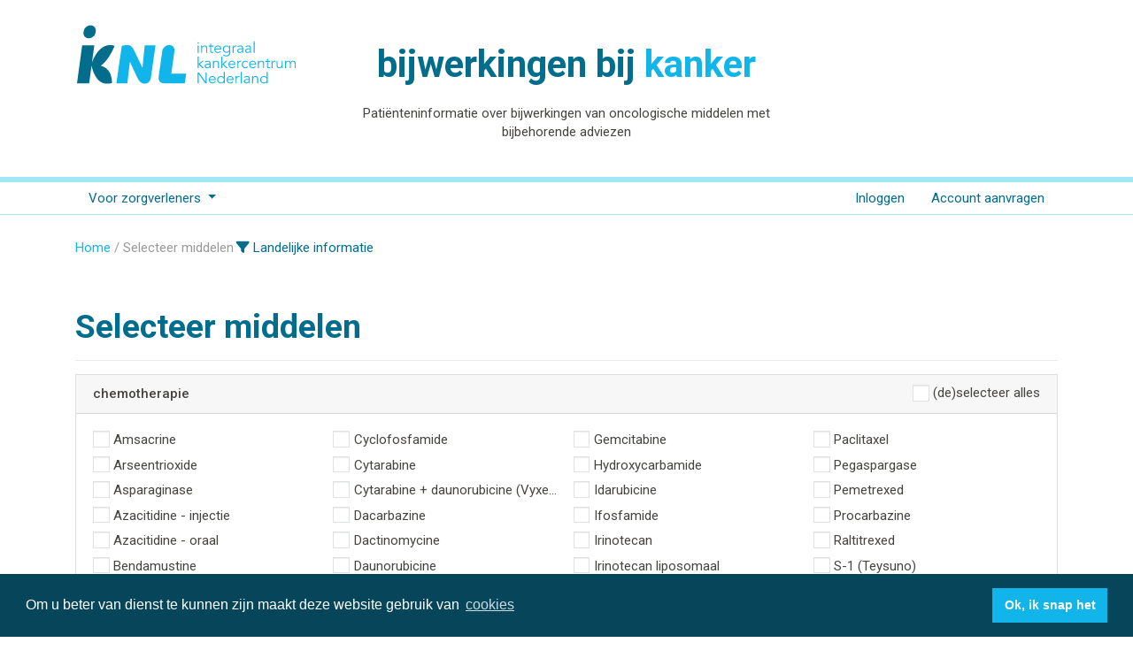

--- FILE ---
content_type: text/html; charset=UTF-8
request_url: https://www.bijwerkingenbijkanker.nl/middelen/ziekenhuis/1/landelijke_informatie
body_size: 6275
content:

<!DOCTYPE html>
<html lang="nl">

    <head>

        <meta charset="UTF-8">
<meta http-equiv="X-UA-Compatible" content="IE&#x3D;Edge">
<meta name="viewport" content="width&#x3D;device-width,&#x20;initial-scale&#x3D;1,&#x20;shrink-to-fit&#x3D;no">
<meta name="application-name" content="Bijwerkingenbijkanker.nl">
<meta name="msapplication-TileColor" content="&#x23;FFFFFF">
<meta name="msapplication-TileImage" content="&#x2F;img&#x2F;mstile-144x144.png&#x3F;v&#x3D;1">
        <title>Selecteer middelen - Bijwerkingenbijkanker.nl</title>
        
        <link href="&#x2F;img&#x2F;apple-touch-icon-180x180.png" rel="apple-touch-icon-precomposed" sizes="180x180">
<link href="&#x2F;img&#x2F;apple-touch-icon-152x152.png" rel="apple-touch-icon-precomposed" sizes="152x152">
<link href="&#x2F;img&#x2F;apple-touch-icon-144x144.png" rel="apple-touch-icon-precomposed" sizes="144x144">
<link href="&#x2F;img&#x2F;apple-touch-icon-120x120.png" rel="apple-touch-icon-precomposed" sizes="120x120">
<link href="&#x2F;img&#x2F;apple-touch-icon-114x114.png" rel="apple-touch-icon-precomposed" sizes="114x114">
<link href="&#x2F;img&#x2F;apple-touch-icon-76x76.png" rel="apple-touch-icon-precomposed" sizes="76x76">
<link href="&#x2F;img&#x2F;apple-touch-icon-72x72.png" rel="apple-touch-icon-precomposed" sizes="72x72">
<link href="&#x2F;img&#x2F;apple-touch-icon-60x60.png" rel="apple-touch-icon-precomposed" sizes="60x60">
<link href="&#x2F;img&#x2F;apple-touch-icon-57x57.png" rel="apple-touch-icon-precomposed" sizes="57x57">
<link href="&#x2F;img&#x2F;favicon-32x32.png" rel="icon" sizes="32x32" type="image&#x2F;png">
<link href="&#x2F;img&#x2F;android-chrome-192x192.png" rel="icon" sizes="192x192" type="image&#x2F;png">
<link href="&#x2F;img&#x2F;favicon-96x96.png" rel="icon" sizes="96x96" type="image&#x2F;png">
<link href="&#x2F;img&#x2F;favicon-16x16.png" rel="icon" sizes="16x16" type="image&#x2F;png">
<link href="&#x2F;img&#x2F;favicon.ico" rel="shortcut&#x20;icon">
<link href="&#x2F;assets&#x2F;dist&#x2F;shared&#x2F;shared.e294e7bb.css" media="all" rel="stylesheet" type="text&#x2F;css">
<link href="&#x2F;assets&#x2F;dist&#x2F;print&#x2F;print.5d0b988d.css" media="print" rel="stylesheet" type="text&#x2F;css">
        <script async src="https://www.googletagmanager.com/gtag/js?id=G-61FS1ESEHX"></script>
<script>
    window.dataLayer = window.dataLayer || [];
    function gtag(){dataLayer.push(arguments);}
    gtag('js', new Date());
    gtag('config', 'G-61FS1ESEHX', {'anonymize_ip' : true});
</script>
    </head>

    <body class="page">

        
        <div class="navbar navbar-expand-lg fixed-top bg-light p-0 border-bottom">
            <button type="button" class="navbar-toggler" data-toggle="collapse" data-target="#main-nav" aria-controls="main-nav" aria-expanded="false" aria-label="Toggle main navigation">
                <span class="fa-solid fa-bars"></span>
            </button>

                    </div>

        <header class="d-print-none main-header">
            <div class="container">
                <div class="row">

                    <div class="col-lg-3">
                        <a href="&#x2F;" title="IKNL logo">
                            <img src="/img/logo.svg" class="img-fluid" alt="IKNL logo">
                        </a>
                    </div>

                    <div class="col-lg-6 text-lg-center">
                        <h1>bijwerkingen bij <span class="text-secondary">kanker</span></h1>

                        
                        <p>Patiënteninformatie over bijwerkingen van oncologische middelen met bijbehorende adviezen</p>
                    </div>

                </div>
            </div>
        </header>

        <nav class="navbar navbar-expand-lg navbar-main p-0">
            <div class="container">
                <div id="main-nav" class="navbar-collapse">
                    
<ul class="nav&#x20;nav-pills&#x20;flex-column&#x20;flex-lg-row&#x20;mr-auto">

            
                                        
        <li class="nav-item dropdown">

            
                <a class="nav-link dropdown-toggle" href="&#x2F;pagina&#x2F;voor_zorgverleners" role="button" data-toggle="dropdown" aria-haspopup="true" aria-expanded="false">
                    Voor zorgverleners                </a>

                <ul class="dropdown-menu">

                                            
                                                                                                                        
                        <li class="dropdown-item">

                            
                                <a class="nav-link" href="&#x2F;pagina&#x2F;voor_zorgverleners&#x2F;voor_wie_is_bijwerkingenbijkanker">
                                    Voor wie is BijwerkingenbijKanker                                </a>

                            
                        </li>

                                            
                                                                                                                        
                        <li class="dropdown-item">

                            
                                <a class="nav-link" href="&#x2F;pagina&#x2F;voor_zorgverleners&#x2F;hoe_gaat_u_te_werk">
                                    Hoe gaat u te werk                                </a>

                            
                        </li>

                                            
                                                                                                                        
                        <li class="dropdown-item">

                            
                                <a class="nav-link" href="&#x2F;pagina&#x2F;voor_zorgverleners&#x2F;hoe_ziet_de_pati&#x25;C3&#x25;ABnteninformatie_eruit">
                                    Hoe ziet de patiënteninformatie eruit                                </a>

                            
                        </li>

                                            
                                                                                                                        
                        <li class="dropdown-item">

                            
                                <a class="nav-link" href="&#x2F;pagina&#x2F;voor_zorgverleners&#x2F;uw_eigen_behandelplannen_maken">
                                    Uw eigen behandelplannen maken                                </a>

                            
                        </li>

                                            
                                                                                                                        
                        <li class="dropdown-item">

                            
                                <a class="nav-link" href="&#x2F;pagina&#x2F;voor_zorgverleners&#x2F;ziekenhuisaccount_aanvragen">
                                    Ziekenhuisaccount aanvragen                                </a>

                            
                        </li>

                    
                </ul>

            
        </li>

                                                    
</ul>                    
<ul class="nav&#x20;nav-pills&#x20;flex-column&#x20;flex-lg-row">

            
                                        
        <li class="nav-item">

            
                <a class="nav-link" href="&#x2F;professionals&#x2F;inloggen">
                    Inloggen                </a>

            
        </li>

            
                                        
        <li class="nav-item">

            
                <a class="nav-link" href="&#x2F;professionals&#x2F;registreren">
                    Account aanvragen                </a>

            
        </li>

    
</ul>                </div>
            </div>
        </nav>


        
            <div class="d-print-none container mt-3">
                <div class="row">
                    <div class="col-lg-10">
                        
<div aria-label="breadcrumb">
    <ol class="breadcrumb flex-nowrap text-nowrap">
        <li class='breadcrumb-item'><a href='&#x2F;'>Home</a></li><li class='breadcrumb-item active text-truncate' aria-current='page'>Selecteer middelen</li>
                    <li class="breadcrumb-placeholder text-truncate">
                <span class="fa-solid fa-filter" aria-hidden="true">&nbsp;</span>Landelijke informatie            </li>
            </ol>
</div>

                    </div>

                    <div class="col-lg-2 text-right">
                                            </div>
                </div>
            </div>

        

        
            <div class="content py-5">
                <div class="container">
                    
<div class="drugs">

    
<div class="page-header d-flex justify-content-between">
    <h1>Selecteer middelen</h1>

    </div>
    
    <form method="POST" name="drug" id="drug">    <input type="hidden" name="drug_csrf" value="8f71bfcb4a809c91cd709a78c0839ba2-4f54cbd5d30e88f8907cfa58dd1dfaf7">
                                                
            <fieldset class='card'><div class='card-header'>
    chemotherapie<label class='form-check-inline float-right m-0'>
    <input type='checkbox' class='form-check-input toggle-all'>
    <span class='form-check-label'>(de)selecteer alles</span>
</label>
</div><div class='card-body&#x20;column-count-2&#x20;column-count-md-3&#x20;column-count-lg-4'><label class="form-check"><input type="checkbox" name="drug_1&#x5B;&#x5D;" class="form-check-input" value="97"><span class="form-check-label">Amsacrine</span></label><label class="form-check"><input type="checkbox" name="drug_1&#x5B;&#x5D;" class="form-check-input" value="98"><span class="form-check-label">Arseentrioxide</span></label><label class="form-check"><input type="checkbox" name="drug_1&#x5B;&#x5D;" class="form-check-input" value="99"><span class="form-check-label">Asparaginase</span></label><label class="form-check"><input type="checkbox" name="drug_1&#x5B;&#x5D;" class="form-check-input" value="281"><span class="form-check-label">Azacitidine - injectie</span></label><label class="form-check"><input type="checkbox" name="drug_1&#x5B;&#x5D;" class="form-check-input" value="127"><span class="form-check-label">Azacitidine - oraal</span></label><label class="form-check"><input type="checkbox" name="drug_1&#x5B;&#x5D;" class="form-check-input" value="141"><span class="form-check-label">Bendamustine</span></label><label class="form-check"><input type="checkbox" name="drug_1&#x5B;&#x5D;" class="form-check-input" value="16"><span class="form-check-label">Bleomycine</span></label><label class="form-check"><input type="checkbox" name="drug_1&#x5B;&#x5D;" class="form-check-input" value="18"><span class="form-check-label">Busulfan</span></label><label class="form-check"><input type="checkbox" name="drug_1&#x5B;&#x5D;" class="form-check-input" value="134"><span class="form-check-label">Cabazitaxel</span></label><label class="form-check"><input type="checkbox" name="drug_1&#x5B;&#x5D;" class="form-check-input" value="19"><span class="form-check-label">Capecitabine</span></label><label class="form-check"><input type="checkbox" name="drug_1&#x5B;&#x5D;" class="form-check-input" value="20"><span class="form-check-label">Carboplatine</span></label><label class="form-check"><input type="checkbox" name="drug_1&#x5B;&#x5D;" class="form-check-input" value="21"><span class="form-check-label">Carmustine</span></label><label class="form-check"><input type="checkbox" name="drug_1&#x5B;&#x5D;" class="form-check-input" value="290"><span class="form-check-label">Cedazuridine/Decitabine</span></label><label class="form-check"><input type="checkbox" name="drug_1&#x5B;&#x5D;" class="form-check-input" value="22"><span class="form-check-label">Chloorambucil</span></label><label class="form-check"><input type="checkbox" name="drug_1&#x5B;&#x5D;" class="form-check-input" value="23"><span class="form-check-label">Chloormethine</span></label><label class="form-check"><input type="checkbox" name="drug_1&#x5B;&#x5D;" class="form-check-input" value="24"><span class="form-check-label">Cisplatine</span></label><label class="form-check"><input type="checkbox" name="drug_1&#x5B;&#x5D;" class="form-check-input" value="25"><span class="form-check-label">Cladribine</span></label><label class="form-check"><input type="checkbox" name="drug_1&#x5B;&#x5D;" class="form-check-input" value="156"><span class="form-check-label">Clofarabine</span></label><label class="form-check"><input type="checkbox" name="drug_1&#x5B;&#x5D;" class="form-check-input" value="26"><span class="form-check-label">Cyclofosfamide</span></label><label class="form-check"><input type="checkbox" name="drug_1&#x5B;&#x5D;" class="form-check-input" value="28"><span class="form-check-label">Cytarabine</span></label><label class="form-check"><input type="checkbox" name="drug_1&#x5B;&#x5D;" class="form-check-input" value="223"><span class="form-check-label">Cytarabine + daunorubicine (Vyxeos)</span></label><label class="form-check"><input type="checkbox" name="drug_1&#x5B;&#x5D;" class="form-check-input" value="29"><span class="form-check-label">Dacarbazine</span></label><label class="form-check"><input type="checkbox" name="drug_1&#x5B;&#x5D;" class="form-check-input" value="291"><span class="form-check-label">Dactinomycine</span></label><label class="form-check"><input type="checkbox" name="drug_1&#x5B;&#x5D;" class="form-check-input" value="31"><span class="form-check-label">Daunorubicine</span></label><label class="form-check"><input type="checkbox" name="drug_1&#x5B;&#x5D;" class="form-check-input" value="157"><span class="form-check-label">Decitabine</span></label><label class="form-check"><input type="checkbox" name="drug_1&#x5B;&#x5D;" class="form-check-input" value="32"><span class="form-check-label">Docetaxel</span></label><label class="form-check"><input type="checkbox" name="drug_1&#x5B;&#x5D;" class="form-check-input" value="33"><span class="form-check-label">Doxorubicine</span></label><label class="form-check"><input type="checkbox" name="drug_1&#x5B;&#x5D;" class="form-check-input" value="255"><span class="form-check-label">Doxorubicine (blaasspoeling)</span></label><label class="form-check"><input type="checkbox" name="drug_1&#x5B;&#x5D;" class="form-check-input" value="113"><span class="form-check-label">Doxorubicine (liposomaal, gepegyleerd)</span></label><label class="form-check"><input type="checkbox" name="drug_1&#x5B;&#x5D;" class="form-check-input" value="251"><span class="form-check-label">Doxorubicine (liposomaal, niet gepegyleerd)</span></label><label class="form-check"><input type="checkbox" name="drug_1&#x5B;&#x5D;" class="form-check-input" value="34"><span class="form-check-label">Epirubicine</span></label><label class="form-check"><input type="checkbox" name="drug_1&#x5B;&#x5D;" class="form-check-input" value="256"><span class="form-check-label">Epirubicine (blaasspoeling)</span></label><label class="form-check"><input type="checkbox" name="drug_1&#x5B;&#x5D;" class="form-check-input" value="132"><span class="form-check-label">Eribuline</span></label><label class="form-check"><input type="checkbox" name="drug_1&#x5B;&#x5D;" class="form-check-input" value="37"><span class="form-check-label">Etoposide</span></label><label class="form-check"><input type="checkbox" name="drug_1&#x5B;&#x5D;" class="form-check-input" value="39"><span class="form-check-label">Fludarabine</span></label><label class="form-check"><input type="checkbox" name="drug_1&#x5B;&#x5D;" class="form-check-input" value="96"><span class="form-check-label">Fluorouracil (5-FU)</span></label><label class="form-check"><input type="checkbox" name="drug_1&#x5B;&#x5D;" class="form-check-input" value="43"><span class="form-check-label">Gemcitabine</span></label><label class="form-check"><input type="checkbox" name="drug_1&#x5B;&#x5D;" class="form-check-input" value="45"><span class="form-check-label">Hydroxycarbamide</span></label><label class="form-check"><input type="checkbox" name="drug_1&#x5B;&#x5D;" class="form-check-input" value="46"><span class="form-check-label">Idarubicine</span></label><label class="form-check"><input type="checkbox" name="drug_1&#x5B;&#x5D;" class="form-check-input" value="47"><span class="form-check-label">Ifosfamide</span></label><label class="form-check"><input type="checkbox" name="drug_1&#x5B;&#x5D;" class="form-check-input" value="52"><span class="form-check-label">Irinotecan</span></label><label class="form-check"><input type="checkbox" name="drug_1&#x5B;&#x5D;" class="form-check-input" value="191"><span class="form-check-label">Irinotecan liposomaal</span></label><label class="form-check"><input type="checkbox" name="drug_1&#x5B;&#x5D;" class="form-check-input" value="56"><span class="form-check-label">Lomustine</span></label><label class="form-check"><input type="checkbox" name="drug_1&#x5B;&#x5D;" class="form-check-input" value="252"><span class="form-check-label">Melfalan </span></label><label class="form-check"><input type="checkbox" name="drug_1&#x5B;&#x5D;" class="form-check-input" value="262"><span class="form-check-label">Melfalan flufenamide</span></label><label class="form-check"><input type="checkbox" name="drug_1&#x5B;&#x5D;" class="form-check-input" value="60"><span class="form-check-label">Mercaptopurine</span></label><label class="form-check"><input type="checkbox" name="drug_1&#x5B;&#x5D;" class="form-check-input" value="61"><span class="form-check-label">Methotrexaat</span></label><label class="form-check"><input type="checkbox" name="drug_1&#x5B;&#x5D;" class="form-check-input" value="62"><span class="form-check-label">Mitomycine</span></label><label class="form-check"><input type="checkbox" name="drug_1&#x5B;&#x5D;" class="form-check-input" value="257"><span class="form-check-label">Mitomycine (blaasspoeling)</span></label><label class="form-check"><input type="checkbox" name="drug_1&#x5B;&#x5D;" class="form-check-input" value="205"><span class="form-check-label">Mitotaan</span></label><label class="form-check"><input type="checkbox" name="drug_1&#x5B;&#x5D;" class="form-check-input" value="63"><span class="form-check-label">Mitoxantron</span></label><label class="form-check"><input type="checkbox" name="drug_1&#x5B;&#x5D;" class="form-check-input" value="185"><span class="form-check-label">Nab-Paclitaxel (Abraxane of Pazenir)</span></label><label class="form-check"><input type="checkbox" name="drug_1&#x5B;&#x5D;" class="form-check-input" value="218"><span class="form-check-label">Nelarabine</span></label><label class="form-check"><input type="checkbox" name="drug_1&#x5B;&#x5D;" class="form-check-input" value="66"><span class="form-check-label">Oxaliplatine</span></label><label class="form-check"><input type="checkbox" name="drug_1&#x5B;&#x5D;" class="form-check-input" value="67"><span class="form-check-label">Paclitaxel</span></label><label class="form-check"><input type="checkbox" name="drug_1&#x5B;&#x5D;" class="form-check-input" value="289"><span class="form-check-label">Pegaspargase</span></label><label class="form-check"><input type="checkbox" name="drug_1&#x5B;&#x5D;" class="form-check-input" value="118"><span class="form-check-label">Pemetrexed</span></label><label class="form-check"><input type="checkbox" name="drug_1&#x5B;&#x5D;" class="form-check-input" value="70"><span class="form-check-label">Procarbazine</span></label><label class="form-check"><input type="checkbox" name="drug_1&#x5B;&#x5D;" class="form-check-input" value="296"><span class="form-check-label">Raltitrexed</span></label><label class="form-check"><input type="checkbox" name="drug_1&#x5B;&#x5D;" class="form-check-input" value="148"><span class="form-check-label">S-1 (Teysuno)</span></label><label class="form-check"><input type="checkbox" name="drug_1&#x5B;&#x5D;" class="form-check-input" value="75"><span class="form-check-label">Tegafur/gimeracil/oteracil (S-1)</span></label><label class="form-check"><input type="checkbox" name="drug_1&#x5B;&#x5D;" class="form-check-input" value="76"><span class="form-check-label">Temozolomide</span></label><label class="form-check"><input type="checkbox" name="drug_1&#x5B;&#x5D;" class="form-check-input" value="79"><span class="form-check-label">Thiotepa</span></label><label class="form-check"><input type="checkbox" name="drug_1&#x5B;&#x5D;" class="form-check-input" value="80"><span class="form-check-label">Tioguanine</span></label><label class="form-check"><input type="checkbox" name="drug_1&#x5B;&#x5D;" class="form-check-input" value="81"><span class="form-check-label">Topotecan</span></label><label class="form-check"><input type="checkbox" name="drug_1&#x5B;&#x5D;" class="form-check-input" value="144"><span class="form-check-label">Trabectedine </span></label><label class="form-check"><input type="checkbox" name="drug_1&#x5B;&#x5D;" class="form-check-input" value="83"><span class="form-check-label">Treosulfan</span></label><label class="form-check"><input type="checkbox" name="drug_1&#x5B;&#x5D;" class="form-check-input" value="174"><span class="form-check-label">Trifluridine/tipiracil (Lonsurf)</span></label><label class="form-check"><input type="checkbox" name="drug_1&#x5B;&#x5D;" class="form-check-input" value="86"><span class="form-check-label">Vinblastine</span></label><label class="form-check"><input type="checkbox" name="drug_1&#x5B;&#x5D;" class="form-check-input" value="87"><span class="form-check-label">Vincristine</span></label><label class="form-check"><input type="checkbox" name="drug_1&#x5B;&#x5D;" class="form-check-input" value="212"><span class="form-check-label">Vinflunine</span></label><label class="form-check"><input type="checkbox" name="drug_1&#x5B;&#x5D;" class="form-check-input" value="89"><span class="form-check-label">Vinorelbine</span></label></div><div class="card-footer text-right"><button type="submit" name="drug_submit" class="btn&#x20;btn-primary" value="">Volgende <span class="fa-solid fa-arrow-circle-right" aria-hidden="true"></span></button></div></fieldset>                                
            <fieldset class='card'><div class='card-header'>
    hormonale therapie<label class='form-check-inline float-right m-0'>
    <input type='checkbox' class='form-check-input toggle-all'>
    <span class='form-check-label'>(de)selecteer alles</span>
</label>
</div><div class='card-body&#x20;column-count-2&#x20;column-count-md-3&#x20;column-count-lg-4'><label class="form-check"><input type="checkbox" name="drug_2&#x5B;&#x5D;" class="form-check-input" value="136"><span class="form-check-label">Abirateron</span></label><label class="form-check"><input type="checkbox" name="drug_2&#x5B;&#x5D;" class="form-check-input" value="294"><span class="form-check-label">Abirateron/Niraparib</span></label><label class="form-check"><input type="checkbox" name="drug_2&#x5B;&#x5D;" class="form-check-input" value="10"><span class="form-check-label">Anastrozol</span></label><label class="form-check"><input type="checkbox" name="drug_2&#x5B;&#x5D;" class="form-check-input" value="234"><span class="form-check-label">Apalutamide</span></label><label class="form-check"><input type="checkbox" name="drug_2&#x5B;&#x5D;" class="form-check-input" value="15"><span class="form-check-label">Bicalutamide</span></label><label class="form-check"><input type="checkbox" name="drug_2&#x5B;&#x5D;" class="form-check-input" value="199"><span class="form-check-label">Bromocriptine</span></label><label class="form-check"><input type="checkbox" name="drug_2&#x5B;&#x5D;" class="form-check-input" value="17"><span class="form-check-label">Busereline</span></label><label class="form-check"><input type="checkbox" name="drug_2&#x5B;&#x5D;" class="form-check-input" value="200"><span class="form-check-label">Cabergoline</span></label><label class="form-check"><input type="checkbox" name="drug_2&#x5B;&#x5D;" class="form-check-input" value="27"><span class="form-check-label">Cyproteron</span></label><label class="form-check"><input type="checkbox" name="drug_2&#x5B;&#x5D;" class="form-check-input" value="273"><span class="form-check-label">Darolutamide</span></label><label class="form-check"><input type="checkbox" name="drug_2&#x5B;&#x5D;" class="form-check-input" value="275"><span class="form-check-label">Degarelix</span></label><label class="form-check"><input type="checkbox" name="drug_2&#x5B;&#x5D;" class="form-check-input" value="147"><span class="form-check-label">Enzalutamide</span></label><label class="form-check"><input type="checkbox" name="drug_2&#x5B;&#x5D;" class="form-check-input" value="38"><span class="form-check-label">Exemestaan</span></label><label class="form-check"><input type="checkbox" name="drug_2&#x5B;&#x5D;" class="form-check-input" value="41"><span class="form-check-label">Flutamide</span></label><label class="form-check"><input type="checkbox" name="drug_2&#x5B;&#x5D;" class="form-check-input" value="117"><span class="form-check-label">Fulvestrant</span></label><label class="form-check"><input type="checkbox" name="drug_2&#x5B;&#x5D;" class="form-check-input" value="250"><span class="form-check-label">Gosereline (man)</span></label><label class="form-check"><input type="checkbox" name="drug_2&#x5B;&#x5D;" class="form-check-input" value="44"><span class="form-check-label">Gosereline (vrouw)</span></label><label class="form-check"><input type="checkbox" name="drug_2&#x5B;&#x5D;" class="form-check-input" value="198"><span class="form-check-label">Lanreotide</span></label><label class="form-check"><input type="checkbox" name="drug_2&#x5B;&#x5D;" class="form-check-input" value="53"><span class="form-check-label">Letrozol</span></label><label class="form-check"><input type="checkbox" name="drug_2&#x5B;&#x5D;" class="form-check-input" value="54"><span class="form-check-label">Leuproreline (man)</span></label><label class="form-check"><input type="checkbox" name="drug_2&#x5B;&#x5D;" class="form-check-input" value="292"><span class="form-check-label">Leuproreline (vrouw)</span></label><label class="form-check"><input type="checkbox" name="drug_2&#x5B;&#x5D;" class="form-check-input" value="57"><span class="form-check-label">Medroxyprogesteron</span></label><label class="form-check"><input type="checkbox" name="drug_2&#x5B;&#x5D;" class="form-check-input" value="58"><span class="form-check-label">Megestrol</span></label><label class="form-check"><input type="checkbox" name="drug_2&#x5B;&#x5D;" class="form-check-input" value="64"><span class="form-check-label">Nilutamide</span></label><label class="form-check"><input type="checkbox" name="drug_2&#x5B;&#x5D;" class="form-check-input" value="197"><span class="form-check-label">Octreotide</span></label><label class="form-check"><input type="checkbox" name="drug_2&#x5B;&#x5D;" class="form-check-input" value="293"><span class="form-check-label">Pasireotide </span></label><label class="form-check"><input type="checkbox" name="drug_2&#x5B;&#x5D;" class="form-check-input" value="202"><span class="form-check-label">Pegvisomant</span></label><label class="form-check"><input type="checkbox" name="drug_2&#x5B;&#x5D;" class="form-check-input" value="201"><span class="form-check-label">Quinagolide</span></label><label class="form-check"><input type="checkbox" name="drug_2&#x5B;&#x5D;" class="form-check-input" value="274"><span class="form-check-label">Relugolix</span></label><label class="form-check"><input type="checkbox" name="drug_2&#x5B;&#x5D;" class="form-check-input" value="74"><span class="form-check-label">Tamoxifen</span></label><label class="form-check"><input type="checkbox" name="drug_2&#x5B;&#x5D;" class="form-check-input" value="101"><span class="form-check-label">Triptoreline (man)</span></label><label class="form-check"><input type="checkbox" name="drug_2&#x5B;&#x5D;" class="form-check-input" value="260"><span class="form-check-label">Triptoreline (vrouw)</span></label></div><div class="card-footer text-right"><button type="submit" name="drug_submit" class="btn&#x20;btn-primary" value="">Volgende <span class="fa-solid fa-arrow-circle-right" aria-hidden="true"></span></button></div></fieldset>                                
            <fieldset class='card'><div class='card-header'>
    immunotherapie<label class='form-check-inline float-right m-0'>
    <input type='checkbox' class='form-check-input toggle-all'>
    <span class='form-check-label'>(de)selecteer alles</span>
</label>
</div><div class='card-body&#x20;column-count-2&#x20;column-count-md-3&#x20;column-count-lg-4'><label class="form-check"><input type="checkbox" name="drug_3&#x5B;&#x5D;" class="form-check-input" value="5"><span class="form-check-label">Aldesleukine</span></label><label class="form-check"><input type="checkbox" name="drug_3&#x5B;&#x5D;" class="form-check-input" value="6"><span class="form-check-label">Alemtuzumab</span></label><label class="form-check"><input type="checkbox" name="drug_3&#x5B;&#x5D;" class="form-check-input" value="248"><span class="form-check-label">Amivantamab</span></label><label class="form-check"><input type="checkbox" name="drug_3&#x5B;&#x5D;" class="form-check-input" value="203"><span class="form-check-label">Atezolizumab</span></label><label class="form-check"><input type="checkbox" name="drug_3&#x5B;&#x5D;" class="form-check-input" value="227"><span class="form-check-label">Avelumab</span></label><label class="form-check"><input type="checkbox" name="drug_3&#x5B;&#x5D;" class="form-check-input" value="270"><span class="form-check-label">Axicabtagen Ciloleucel</span></label><label class="form-check"><input type="checkbox" name="drug_3&#x5B;&#x5D;" class="form-check-input" value="14"><span class="form-check-label">BCG-vaccin blaasspoeling</span></label><label class="form-check"><input type="checkbox" name="drug_3&#x5B;&#x5D;" class="form-check-input" value="153"><span class="form-check-label">Blinatumomab</span></label><label class="form-check"><input type="checkbox" name="drug_3&#x5B;&#x5D;" class="form-check-input" value="154"><span class="form-check-label">Brentuximab vedotin</span></label><label class="form-check"><input type="checkbox" name="drug_3&#x5B;&#x5D;" class="form-check-input" value="308"><span class="form-check-label">Ciltacabtagene autoleucel</span></label><label class="form-check"><input type="checkbox" name="drug_3&#x5B;&#x5D;" class="form-check-input" value="282"><span class="form-check-label">Dinutuximab beta</span></label><label class="form-check"><input type="checkbox" name="drug_3&#x5B;&#x5D;" class="form-check-input" value="301"><span class="form-check-label">Dostarlimab</span></label><label class="form-check"><input type="checkbox" name="drug_3&#x5B;&#x5D;" class="form-check-input" value="216"><span class="form-check-label">Durvalumab</span></label><label class="form-check"><input type="checkbox" name="drug_3&#x5B;&#x5D;" class="form-check-input" value="309"><span class="form-check-label">Epcoritamab</span></label><label class="form-check"><input type="checkbox" name="drug_3&#x5B;&#x5D;" class="form-check-input" value="49"><span class="form-check-label">Immunocyanine</span></label><label class="form-check"><input type="checkbox" name="drug_3&#x5B;&#x5D;" class="form-check-input" value="51"><span class="form-check-label">Interferon gamma-1b</span></label><label class="form-check"><input type="checkbox" name="drug_3&#x5B;&#x5D;" class="form-check-input" value="160"><span class="form-check-label">Ipilimumab</span></label><label class="form-check"><input type="checkbox" name="drug_3&#x5B;&#x5D;" class="form-check-input" value="233"><span class="form-check-label">Isatuximab</span></label><label class="form-check"><input type="checkbox" name="drug_3&#x5B;&#x5D;" class="form-check-input" value="123"><span class="form-check-label">Lenalidomide</span></label><label class="form-check"><input type="checkbox" name="drug_3&#x5B;&#x5D;" class="form-check-input" value="287"><span class="form-check-label">Lisocabtageen Maraleucel</span></label><label class="form-check"><input type="checkbox" name="drug_3&#x5B;&#x5D;" class="form-check-input" value="285"><span class="form-check-label">Mifamurtide</span></label><label class="form-check"><input type="checkbox" name="drug_3&#x5B;&#x5D;" class="form-check-input" value="247"><span class="form-check-label">Mosunetuzumab</span></label><label class="form-check"><input type="checkbox" name="drug_3&#x5B;&#x5D;" class="form-check-input" value="163"><span class="form-check-label">Nivolumab</span></label><label class="form-check"><input type="checkbox" name="drug_3&#x5B;&#x5D;" class="form-check-input" value="288"><span class="form-check-label">Nivolumab/Relatlimab</span></label><label class="form-check"><input type="checkbox" name="drug_3&#x5B;&#x5D;" class="form-check-input" value="164"><span class="form-check-label">Obinutuzumab</span></label><label class="form-check"><input type="checkbox" name="drug_3&#x5B;&#x5D;" class="form-check-input" value="168"><span class="form-check-label">Pembrolizumab</span></label><label class="form-check"><input type="checkbox" name="drug_3&#x5B;&#x5D;" class="form-check-input" value="266"><span class="form-check-label">Polatuzumab vedotine</span></label><label class="form-check"><input type="checkbox" name="drug_3&#x5B;&#x5D;" class="form-check-input" value="166"><span class="form-check-label">Pomalidomide</span></label><label class="form-check"><input type="checkbox" name="drug_3&#x5B;&#x5D;" class="form-check-input" value="72"><span class="form-check-label">Rituximab</span></label><label class="form-check"><input type="checkbox" name="drug_3&#x5B;&#x5D;" class="form-check-input" value="243"><span class="form-check-label">Tafasitamab</span></label><label class="form-check"><input type="checkbox" name="drug_3&#x5B;&#x5D;" class="form-check-input" value="263"><span class="form-check-label">Talimogeen laherparepvec</span></label><label class="form-check"><input type="checkbox" name="drug_3&#x5B;&#x5D;" class="form-check-input" value="302"><span class="form-check-label">Talquetamab</span></label><label class="form-check"><input type="checkbox" name="drug_3&#x5B;&#x5D;" class="form-check-input" value="245"><span class="form-check-label">Tasonermine</span></label><label class="form-check"><input type="checkbox" name="drug_3&#x5B;&#x5D;" class="form-check-input" value="267"><span class="form-check-label">Teclistamab</span></label><label class="form-check"><input type="checkbox" name="drug_3&#x5B;&#x5D;" class="form-check-input" value="107"><span class="form-check-label">Thalidomide</span></label><label class="form-check"><input type="checkbox" name="drug_3&#x5B;&#x5D;" class="form-check-input" value="311"><span class="form-check-label">Tisagenlecleucel</span></label><label class="form-check"><input type="checkbox" name="drug_3&#x5B;&#x5D;" class="form-check-input" value="307"><span class="form-check-label">Tislelizumab</span></label><label class="form-check"><input type="checkbox" name="drug_3&#x5B;&#x5D;" class="form-check-input" value="286"><span class="form-check-label">Tremelimumab</span></label></div><div class="card-footer text-right"><button type="submit" name="drug_submit" class="btn&#x20;btn-primary" value="">Volgende <span class="fa-solid fa-arrow-circle-right" aria-hidden="true"></span></button></div></fieldset>                                
            <fieldset class='card'><div class='card-header'>
    doelgerichte therapie<label class='form-check-inline float-right m-0'>
    <input type='checkbox' class='form-check-input toggle-all'>
    <span class='form-check-label'>(de)selecteer alles</span>
</label>
</div><div class='card-body&#x20;column-count-2&#x20;column-count-md-3&#x20;column-count-lg-4'><label class="form-check"><input type="checkbox" name="drug_6&#x5B;&#x5D;" class="form-check-input" value="225"><span class="form-check-label">Abemaciclib</span></label><label class="form-check"><input type="checkbox" name="drug_6&#x5B;&#x5D;" class="form-check-input" value="269"><span class="form-check-label">Acalabrutinib</span></label><label class="form-check"><input type="checkbox" name="drug_6&#x5B;&#x5D;" class="form-check-input" value="152"><span class="form-check-label">Afatinib</span></label><label class="form-check"><input type="checkbox" name="drug_6&#x5B;&#x5D;" class="form-check-input" value="271"><span class="form-check-label">Aflibercept</span></label><label class="form-check"><input type="checkbox" name="drug_6&#x5B;&#x5D;" class="form-check-input" value="190"><span class="form-check-label">Alectinib</span></label><label class="form-check"><input type="checkbox" name="drug_6&#x5B;&#x5D;" class="form-check-input" value="230"><span class="form-check-label">Alpelisib</span></label><label class="form-check"><input type="checkbox" name="drug_6&#x5B;&#x5D;" class="form-check-input" value="241"><span class="form-check-label">Asciminib</span></label><label class="form-check"><input type="checkbox" name="drug_6&#x5B;&#x5D;" class="form-check-input" value="261"><span class="form-check-label">Avapritinib</span></label><label class="form-check"><input type="checkbox" name="drug_6&#x5B;&#x5D;" class="form-check-input" value="143"><span class="form-check-label">Axitinib</span></label><label class="form-check"><input type="checkbox" name="drug_6&#x5B;&#x5D;" class="form-check-input" value="104"><span class="form-check-label">Bevacizumab</span></label><label class="form-check"><input type="checkbox" name="drug_6&#x5B;&#x5D;" class="form-check-input" value="229"><span class="form-check-label">Binimetinib</span></label><label class="form-check"><input type="checkbox" name="drug_6&#x5B;&#x5D;" class="form-check-input" value="92"><span class="form-check-label">Bortezomib</span></label><label class="form-check"><input type="checkbox" name="drug_6&#x5B;&#x5D;" class="form-check-input" value="146"><span class="form-check-label">Bosutinib</span></label><label class="form-check"><input type="checkbox" name="drug_6&#x5B;&#x5D;" class="form-check-input" value="220"><span class="form-check-label">Brigatinib</span></label><label class="form-check"><input type="checkbox" name="drug_6&#x5B;&#x5D;" class="form-check-input" value="172"><span class="form-check-label">Cabozantinib</span></label><label class="form-check"><input type="checkbox" name="drug_6&#x5B;&#x5D;" class="form-check-input" value="310"><span class="form-check-label">Capivasertib</span></label><label class="form-check"><input type="checkbox" name="drug_6&#x5B;&#x5D;" class="form-check-input" value="214"><span class="form-check-label">Carfilzomib</span></label><label class="form-check"><input type="checkbox" name="drug_6&#x5B;&#x5D;" class="form-check-input" value="259"><span class="form-check-label">Cemiplimab</span></label><label class="form-check"><input type="checkbox" name="drug_6&#x5B;&#x5D;" class="form-check-input" value="189"><span class="form-check-label">Ceritinib</span></label><label class="form-check"><input type="checkbox" name="drug_6&#x5B;&#x5D;" class="form-check-input" value="103"><span class="form-check-label">Cetuximab</span></label><label class="form-check"><input type="checkbox" name="drug_6&#x5B;&#x5D;" class="form-check-input" value="182"><span class="form-check-label">Cobimetinib</span></label><label class="form-check"><input type="checkbox" name="drug_6&#x5B;&#x5D;" class="form-check-input" value="142"><span class="form-check-label">Crizotinib</span></label><label class="form-check"><input type="checkbox" name="drug_6&#x5B;&#x5D;" class="form-check-input" value="180"><span class="form-check-label">Dabrafenib</span></label><label class="form-check"><input type="checkbox" name="drug_6&#x5B;&#x5D;" class="form-check-input" value="222"><span class="form-check-label">Dacomitinib</span></label><label class="form-check"><input type="checkbox" name="drug_6&#x5B;&#x5D;" class="form-check-input" value="175"><span class="form-check-label">Daratumumab</span></label><label class="form-check"><input type="checkbox" name="drug_6&#x5B;&#x5D;" class="form-check-input" value="115"><span class="form-check-label">Dasatinib</span></label><label class="form-check"><input type="checkbox" name="drug_6&#x5B;&#x5D;" class="form-check-input" value="186"><span class="form-check-label">Elotuzumab</span></label><label class="form-check"><input type="checkbox" name="drug_6&#x5B;&#x5D;" class="form-check-input" value="228"><span class="form-check-label">Encorafenib</span></label><label class="form-check"><input type="checkbox" name="drug_6&#x5B;&#x5D;" class="form-check-input" value="236"><span class="form-check-label">Enfortumab Vedotine</span></label><label class="form-check"><input type="checkbox" name="drug_6&#x5B;&#x5D;" class="form-check-input" value="283"><span class="form-check-label">Entrectinib</span></label><label class="form-check"><input type="checkbox" name="drug_6&#x5B;&#x5D;" class="form-check-input" value="306"><span class="form-check-label">Erdafitinib</span></label><label class="form-check"><input type="checkbox" name="drug_6&#x5B;&#x5D;" class="form-check-input" value="116"><span class="form-check-label">Erlotinib</span></label><label class="form-check"><input type="checkbox" name="drug_6&#x5B;&#x5D;" class="form-check-input" value="131"><span class="form-check-label">Everolimus</span></label><label class="form-check"><input type="checkbox" name="drug_6&#x5B;&#x5D;" class="form-check-input" value="276"><span class="form-check-label">Fedratinib</span></label><label class="form-check"><input type="checkbox" name="drug_6&#x5B;&#x5D;" class="form-check-input" value="133"><span class="form-check-label">Gefitinib</span></label><label class="form-check"><input type="checkbox" name="drug_6&#x5B;&#x5D;" class="form-check-input" value="224"><span class="form-check-label">Gemtuzumab ozogamicine</span></label><label class="form-check"><input type="checkbox" name="drug_6&#x5B;&#x5D;" class="form-check-input" value="277"><span class="form-check-label">Gilteritinib</span></label><label class="form-check"><input type="checkbox" name="drug_6&#x5B;&#x5D;" class="form-check-input" value="158"><span class="form-check-label">Ibrutinib</span></label><label class="form-check"><input type="checkbox" name="drug_6&#x5B;&#x5D;" class="form-check-input" value="159"><span class="form-check-label">Idelalisib</span></label><label class="form-check"><input type="checkbox" name="drug_6&#x5B;&#x5D;" class="form-check-input" value="106"><span class="form-check-label">Imatinib</span></label><label class="form-check"><input type="checkbox" name="drug_6&#x5B;&#x5D;" class="form-check-input" value="219"><span class="form-check-label">Inotuzumab ozogamicine</span></label><label class="form-check"><input type="checkbox" name="drug_6&#x5B;&#x5D;" class="form-check-input" value="272"><span class="form-check-label">Ivosidenib</span></label><label class="form-check"><input type="checkbox" name="drug_6&#x5B;&#x5D;" class="form-check-input" value="170"><span class="form-check-label">Ixazomib</span></label><label class="form-check"><input type="checkbox" name="drug_6&#x5B;&#x5D;" class="form-check-input" value="129"><span class="form-check-label">Lapatinib</span></label><label class="form-check"><input type="checkbox" name="drug_6&#x5B;&#x5D;" class="form-check-input" value="278"><span class="form-check-label">Larotrectinib</span></label><label class="form-check"><input type="checkbox" name="drug_6&#x5B;&#x5D;" class="form-check-input" value="184"><span class="form-check-label">Lenvatinib</span></label><label class="form-check"><input type="checkbox" name="drug_6&#x5B;&#x5D;" class="form-check-input" value="221"><span class="form-check-label">Lorlatinib</span></label><label class="form-check"><input type="checkbox" name="drug_6&#x5B;&#x5D;" class="form-check-input" value="217"><span class="form-check-label">Midostaurine</span></label><label class="form-check"><input type="checkbox" name="drug_6&#x5B;&#x5D;" class="form-check-input" value="244"><span class="form-check-label">Neratinib</span></label><label class="form-check"><input type="checkbox" name="drug_6&#x5B;&#x5D;" class="form-check-input" value="137"><span class="form-check-label">Nilotinib </span></label><label class="form-check"><input type="checkbox" name="drug_6&#x5B;&#x5D;" class="form-check-input" value="162"><span class="form-check-label">Nintedanib</span></label><label class="form-check"><input type="checkbox" name="drug_6&#x5B;&#x5D;" class="form-check-input" value="215"><span class="form-check-label">Niraparib</span></label><label class="form-check"><input type="checkbox" name="drug_6&#x5B;&#x5D;" class="form-check-input" value="171"><span class="form-check-label">Olaparib</span></label><label class="form-check"><input type="checkbox" name="drug_6&#x5B;&#x5D;" class="form-check-input" value="165"><span class="form-check-label">Osimertinib</span></label><label class="form-check"><input type="checkbox" name="drug_6&#x5B;&#x5D;" class="form-check-input" value="173"><span class="form-check-label">Palbociclib</span></label><label class="form-check"><input type="checkbox" name="drug_6&#x5B;&#x5D;" class="form-check-input" value="130"><span class="form-check-label">Panitumumab</span></label><label class="form-check"><input type="checkbox" name="drug_6&#x5B;&#x5D;" class="form-check-input" value="204"><span class="form-check-label">Panobinostat</span></label><label class="form-check"><input type="checkbox" name="drug_6&#x5B;&#x5D;" class="form-check-input" value="138"><span class="form-check-label">Pazopanib</span></label><label class="form-check"><input type="checkbox" name="drug_6&#x5B;&#x5D;" class="form-check-input" value="253"><span class="form-check-label">Pemigatinib</span></label><label class="form-check"><input type="checkbox" name="drug_6&#x5B;&#x5D;" class="form-check-input" value="139"><span class="form-check-label">Pertuzumab</span></label><label class="form-check"><input type="checkbox" name="drug_6&#x5B;&#x5D;" class="form-check-input" value="249"><span class="form-check-label">Pertuzumab/Trastuzumab (Phesgo)</span></label><label class="form-check"><input type="checkbox" name="drug_6&#x5B;&#x5D;" class="form-check-input" value="264"><span class="form-check-label">Ponatinib</span></label><label class="form-check"><input type="checkbox" name="drug_6&#x5B;&#x5D;" class="form-check-input" value="254"><span class="form-check-label">Pralsetinib</span></label><label class="form-check"><input type="checkbox" name="drug_6&#x5B;&#x5D;" class="form-check-input" value="305"><span class="form-check-label">Quizartinib</span></label><label class="form-check"><input type="checkbox" name="drug_6&#x5B;&#x5D;" class="form-check-input" value="188"><span class="form-check-label">Ramucirumab</span></label><label class="form-check"><input type="checkbox" name="drug_6&#x5B;&#x5D;" class="form-check-input" value="187"><span class="form-check-label">Regorafenib</span></label><label class="form-check"><input type="checkbox" name="drug_6&#x5B;&#x5D;" class="form-check-input" value="211"><span class="form-check-label">Ribociclib</span></label><label class="form-check"><input type="checkbox" name="drug_6&#x5B;&#x5D;" class="form-check-input" value="231"><span class="form-check-label">Rucaparib</span></label><label class="form-check"><input type="checkbox" name="drug_6&#x5B;&#x5D;" class="form-check-input" value="192"><span class="form-check-label">Ruxolitinib</span></label><label class="form-check"><input type="checkbox" name="drug_6&#x5B;&#x5D;" class="form-check-input" value="303"><span class="form-check-label">Sacituzumab Govitecan</span></label><label class="form-check"><input type="checkbox" name="drug_6&#x5B;&#x5D;" class="form-check-input" value="232"><span class="form-check-label">Selpercatinib</span></label><label class="form-check"><input type="checkbox" name="drug_6&#x5B;&#x5D;" class="form-check-input" value="279"><span class="form-check-label">Sonidegib</span></label><label class="form-check"><input type="checkbox" name="drug_6&#x5B;&#x5D;" class="form-check-input" value="119"><span class="form-check-label">Sorafenib</span></label><label class="form-check"><input type="checkbox" name="drug_6&#x5B;&#x5D;" class="form-check-input" value="237"><span class="form-check-label">Sotorasib</span></label><label class="form-check"><input type="checkbox" name="drug_6&#x5B;&#x5D;" class="form-check-input" value="120"><span class="form-check-label">Sunitinib</span></label><label class="form-check"><input type="checkbox" name="drug_6&#x5B;&#x5D;" class="form-check-input" value="240"><span class="form-check-label">Talazoparib</span></label><label class="form-check"><input type="checkbox" name="drug_6&#x5B;&#x5D;" class="form-check-input" value="128"><span class="form-check-label">Temsirolimus</span></label><label class="form-check"><input type="checkbox" name="drug_6&#x5B;&#x5D;" class="form-check-input" value="238"><span class="form-check-label">Tepotinib</span></label><label class="form-check"><input type="checkbox" name="drug_6&#x5B;&#x5D;" class="form-check-input" value="213"><span class="form-check-label">Tivozanib</span></label><label class="form-check"><input type="checkbox" name="drug_6&#x5B;&#x5D;" class="form-check-input" value="179"><span class="form-check-label">Trametinib</span></label><label class="form-check"><input type="checkbox" name="drug_6&#x5B;&#x5D;" class="form-check-input" value="82"><span class="form-check-label">Trastuzumab</span></label><label class="form-check"><input type="checkbox" name="drug_6&#x5B;&#x5D;" class="form-check-input" value="258"><span class="form-check-label">Trastuzumab Deruxtecan</span></label><label class="form-check"><input type="checkbox" name="drug_6&#x5B;&#x5D;" class="form-check-input" value="150"><span class="form-check-label">Trastuzumab-Emtansine</span></label><label class="form-check"><input type="checkbox" name="drug_6&#x5B;&#x5D;" class="form-check-input" value="300"><span class="form-check-label">Tretinoïne</span></label><label class="form-check"><input type="checkbox" name="drug_6&#x5B;&#x5D;" class="form-check-input" value="239"><span class="form-check-label">Tucatinib</span></label><label class="form-check"><input type="checkbox" name="drug_6&#x5B;&#x5D;" class="form-check-input" value="193"><span class="form-check-label">Vandetanib</span></label><label class="form-check"><input type="checkbox" name="drug_6&#x5B;&#x5D;" class="form-check-input" value="181"><span class="form-check-label">Vemurafenib</span></label><label class="form-check"><input type="checkbox" name="drug_6&#x5B;&#x5D;" class="form-check-input" value="176"><span class="form-check-label">Venetoclax</span></label><label class="form-check"><input type="checkbox" name="drug_6&#x5B;&#x5D;" class="form-check-input" value="183"><span class="form-check-label">Vismodegib</span></label><label class="form-check"><input type="checkbox" name="drug_6&#x5B;&#x5D;" class="form-check-input" value="242"><span class="form-check-label">Zanubrutinib</span></label><label class="form-check"><input type="checkbox" name="drug_6&#x5B;&#x5D;" class="form-check-input" value="304"><span class="form-check-label">Zolbetuximab</span></label></div><div class="card-footer text-right"><button type="submit" name="drug_submit" class="btn&#x20;btn-primary" value="">Volgende <span class="fa-solid fa-arrow-circle-right" aria-hidden="true"></span></button></div></fieldset>                                
            <fieldset class='card'><div class='card-header'>
    overige middelen<label class='form-check-inline float-right m-0'>
    <input type='checkbox' class='form-check-input toggle-all'>
    <span class='form-check-label'>(de)selecteer alles</span>
</label>
</div><div class='card-body&#x20;column-count-2&#x20;column-count-md-3&#x20;column-count-lg-4'><label class="form-check"><input type="checkbox" name="drug_5&#x5B;&#x5D;" class="form-check-input" value="280"><span class="form-check-label">Anagrelide</span></label><label class="form-check"><input type="checkbox" name="drug_5&#x5B;&#x5D;" class="form-check-input" value="112"><span class="form-check-label">Dexamethason</span></label><label class="form-check"><input type="checkbox" name="drug_5&#x5B;&#x5D;" class="form-check-input" value="169"><span class="form-check-label">Filgrastim</span></label><label class="form-check"><input type="checkbox" name="drug_5&#x5B;&#x5D;" class="form-check-input" value="114"><span class="form-check-label">Folinezuur</span></label><label class="form-check"><input type="checkbox" name="drug_5&#x5B;&#x5D;" class="form-check-input" value="295"><span class="form-check-label">Lipegfilgrastim</span></label><label class="form-check"><input type="checkbox" name="drug_5&#x5B;&#x5D;" class="form-check-input" value="284"><span class="form-check-label">Luspatercept</span></label><label class="form-check"><input type="checkbox" name="drug_5&#x5B;&#x5D;" class="form-check-input" value="196"><span class="form-check-label">Mercapto-ethaansulfonzuur (Mesna)</span></label><label class="form-check"><input type="checkbox" name="drug_5&#x5B;&#x5D;" class="form-check-input" value="297"><span class="form-check-label">Methylprednisolon</span></label><label class="form-check"><input type="checkbox" name="drug_5&#x5B;&#x5D;" class="form-check-input" value="194"><span class="form-check-label">Pegfilgrastim </span></label><label class="form-check"><input type="checkbox" name="drug_5&#x5B;&#x5D;" class="form-check-input" value="299"><span class="form-check-label">Prednisolon</span></label><label class="form-check"><input type="checkbox" name="drug_5&#x5B;&#x5D;" class="form-check-input" value="298"><span class="form-check-label">Prednison </span></label></div><div class="card-footer text-right"><button type="submit" name="drug_submit" class="btn&#x20;btn-primary" value="">Volgende <span class="fa-solid fa-arrow-circle-right" aria-hidden="true"></span></button></div></fieldset>            
    </form>
    
</div>                </div>
            </div>

        

        <footer class="d-print-none main-footer">

            <div class="footer">
                <div class="container">
                    <div class="row">

                        
                            <div class="col-lg">
                                <h3>
                                                                            <span class="fa-solid fa-envelope" aria-hidden="true"></span>
                                                                        Contact                                </h3>
                                                                    <p>Bijwerkingenbijkanker.nl<br>Integraal Kankercentrum Nederland (IKNL)<br><br>Vragen? Neem <a href="/pagina/contact">contact</a> met ons op.</p>                                                            </div>

                        
                            <div class="col-lg">
                                <h3>
                                                                            <span class="fa-solid fa-info-circle" aria-hidden="true"></span>
                                                                        Over ons                                </h3>
                                                                    <p>Bijwerkingenbijkanker.nl is een website van het Integraal Kankercentrum Nederland (IKNL).<br><br>&gt; <a href="/pagina/over_ons">Lees meer</a></p>                                                            </div>

                        
                            <div class="col-lg">
                                <h3>
                                                                            <span class="fa-solid fa-arrow-circle-right" aria-hidden="true"></span>
                                                                        Meer informatie                                </h3>
                                                                    <p>Weten hoe het werkt? Klik <a href="/pagina/meer_informatie">hier</a> voor meer informatie of bekijk de <a href="/pagina/veelgestelde_vragen" title="veelgestelde vragen">veelgestelde vragen</a>.</p>                                                            </div>

                        
                    </div>
                </div>
            </div>

            <div class="copyright">
                <div class="container">
                    <div class="row">

                        <div class="col-lg-2 text-nowrap">
                            Copyright &copy; IKNL 2026                        </div>

                        <div class="col-lg-8" role="navigation">
                            
<ul class="nav&#x20;justify-content-lg-center">
    <li class='nav-item'><a class='nav-link' href='&#x2F;pagina&#x2F;disclaimer'>Disclaimer </a></li><li class='nav-item'><a class='nav-link' href='&#x2F;pagina&#x2F;cookies'>Cookies</a></li><li class='nav-item'><a class='nav-link' href='&#x2F;pagina&#x2F;privacyverklaring'>Privacyverklaring</a></li><li class='nav-item'><a class='nav-link' href='&#x2F;pagina&#x2F;beveiligingskwetsbaarheid_melden'>Beveiligingskwetsbaarheid melden</a></li></ul>                        </div>

                        <div class="col-lg-2 text-nowrap text-lg-right">
                            Een product van <a href="https://sidekickit.nl" target="_blank" title="Sidekick-IT website">Sidekick-IT</a>                        </div>

                    </div>
                </div>
            </div>

        </footer>

        <script  src="&#x2F;assets&#x2F;dist&#x2F;runtime.64717289.js"></script>
<script  src="&#x2F;assets&#x2F;dist&#x2F;shared&#x2F;shared.4af23487.js"></script>
    </body>

</html>

--- FILE ---
content_type: text/css
request_url: https://www.bijwerkingenbijkanker.nl/assets/dist/print/print.5d0b988d.css
body_size: 106
content:
.font-size-10{font-size:.9375rem}.font-size-11{font-size:1.03125rem}.font-size-12{font-size:1.125rem}.font-size-13{font-size:1.21875rem}.font-size-14{font-size:1.3125rem}.font-size-15{font-size:1.40625rem}.d-print-none{display:none!important}.page-break-before{page-break-before:always}.page-break-after{page-break-after:always}.row{display:block}.grayscale *{border-color:#adb5bd!important;color:#000!important}.grayscale table td,.grayscale table th{border-color:inherit!important}